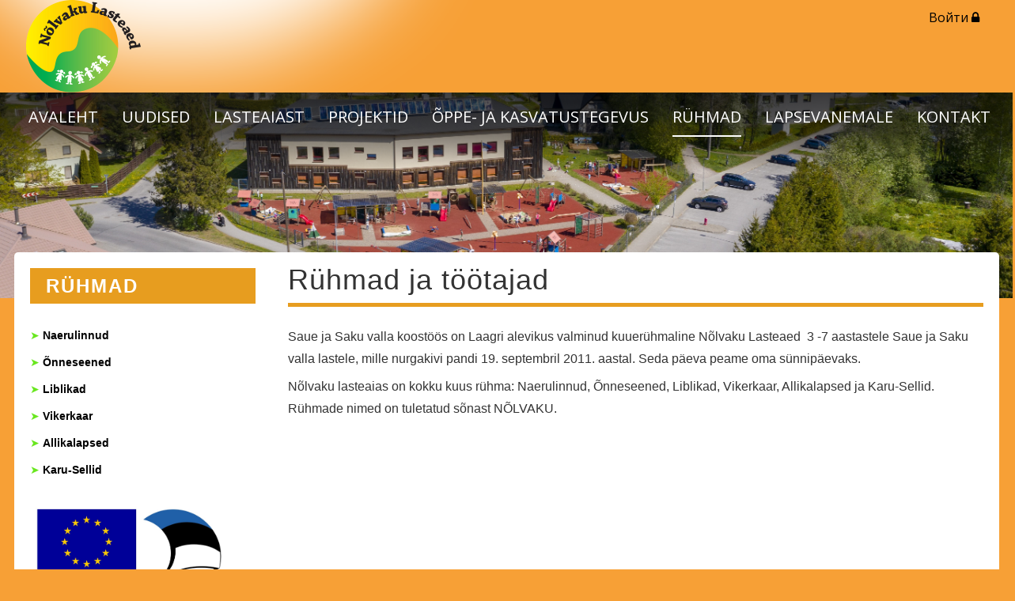

--- FILE ---
content_type: text/html;charset=UTF-8
request_url: https://nolvakulasteaed.ee/ru/ruhmad1
body_size: 8021
content:
<!DOCTYPE html> <html class="ltr" dir="ltr" lang="ru-RU"> <head> <title>Rühmad - Nõlvaku Lasteaed</title> <meta http-equiv="X-UA-Compatible" content="IE=edge"> <meta name="viewport" content="width=device-width, initial-scale=1.0"> <script src="https://nolvakulasteaed.ee/kovtp-2019-theme/js/jquery-1.10.2.min.js"></script> <script type="text/javascript" src="https://nolvakulasteaed.ee/kovtp-2019-theme/js/myjs.js"></script> <link href='https://fonts.googleapis.com/css?family=Roboto+Slab:700,400,300|Open+Sans:400,300,600,700' rel='stylesheet' type='text/css'> <link rel="stylesheet" href="https://maxcdn.bootstrapcdn.com/font-awesome/4.5.0/css/font-awesome.min.css"> <link rel="icon" href="" /> <link rel="shortcut icon" href=""> <meta content="text/html; charset=UTF-8" http-equiv="content-type" /> <link href="https&#x3a;&#x2f;&#x2f;nolvakulasteaed&#x2e;ee&#x2f;ruhmad1" rel="canonical" /> <link href="&#x2f;html&#x2f;css&#x2f;main&#x2e;css&#x3f;browserId&#x3d;other&#x26;themeId&#x3d;kovtpuustheme2019_WAR_kovtp2019theme&#x26;minifierType&#x3d;css&#x26;languageId&#x3d;ru_RU&#x26;b&#x3d;6102&#x26;t&#x3d;1376376222000" rel="stylesheet" type="text/css" /> <link href="https://nolvakulasteaed.ee/html/portlet/journal_content/css/main.css?browserId=other&amp;themeId=kovtpuustheme2019_WAR_kovtp2019theme&amp;minifierType=css&amp;languageId=ru_RU&amp;b=6102&amp;t=1768910074000" rel="stylesheet" type="text/css" /> <script type="text/javascript">var Liferay={Browser:{acceptsGzip:function(){return true},getMajorVersion:function(){return 131},getRevision:function(){return"537.36"},getVersion:function(){return"131.0.0.0"},isAir:function(){return false},isChrome:function(){return true},isFirefox:function(){return false},isGecko:function(){return true},isIe:function(){return false},isIphone:function(){return false},isLinux:function(){return false},isMac:function(){return true},isMobile:function(){return false},isMozilla:function(){return false},isOpera:function(){return false},isRtf:function(){return true},isSafari:function(){return true},isSun:function(){return false},isWap:function(){return false},isWapXhtml:function(){return false},isWebKit:function(){return true},isWindows:function(){return false},isWml:function(){return false}},Data:{isCustomizationView:function(){return false},notices:[null]},ThemeDisplay:{getCDNDynamicResourcesHost:function(){return""},getCDNBaseURL:function(){return"https://nolvakulasteaed.ee"},getCDNHost:function(){return""},getCompanyId:function(){return"31450548"},getCompanyGroupId:function(){return"31450584"},getUserId:function(){return"31450551"},getDoAsUserIdEncoded:function(){return""},getPlid:function(){return"34066036"},getLayoutId:function(){return"50"},getLayoutURL:function(){return"https://nolvakulasteaed.ee/ru/ruhmad1"},isPrivateLayout:function(){return"false"},getParentLayoutId:function(){return"7"},isVirtualLayout:function(){return false},getScopeGroupId:function(){return"31450573"},getScopeGroupIdOrLiveGroupId:function(){return"31450573"},getParentGroupId:function(){return"31450573"},isImpersonated:function(){return false},isSignedIn:function(){return false},getDefaultLanguageId:function(){return"et_EE"},getLanguageId:function(){return"ru_RU"},isAddSessionIdToURL:function(){return false},isFreeformLayout:function(){return false},isStateExclusive:function(){return false},isStateMaximized:function(){return false},isStatePopUp:function(){return false},getPathContext:function(){return""},getPathImage:function(){return"/image"},getPathJavaScript:function(){return"/html/js"},getPathMain:function(){return"/ru/c"},getPathThemeImages:function(){return"https://nolvakulasteaed.ee/kovtp-2019-theme/images"},getPathThemeRoot:function(){return"/kovtp-2019-theme"},getURLControlPanel:function(){return"/ru/group/control_panel?doAsGroupId=31450573&refererPlid=34066036"},getURLHome:function(){return"https\x3a\x2f\x2fnolvakulasteaed\x2eee\x2fweb\x2fguest"},getSessionId:function(){return""},getPortletSetupShowBordersDefault:function(){return false}},PropsValues:{NTLM_AUTH_ENABLED:false}};var themeDisplay=Liferay.ThemeDisplay;Liferay.AUI={getAvailableLangPath:function(){return"available_languages.jsp?browserId=other&themeId=kovtpuustheme2019_WAR_kovtp2019theme&colorSchemeId=01&minifierType=js&languageId=ru_RU&b=6102&t=1768910156000"},getBaseURL:function(){return"https://nolvakulasteaed.ee/html/js/aui/"},getCombine:function(){return true},getComboPath:function(){return"/combo/?browserId=other&minifierType=&languageId=ru_RU&b=6102&t=1768910156000&p=/html/js&"},getFilter:function(){return{replaceStr:function(c,b,a){return b+"m="+(c.split("/html/js")[1]||"")},searchExp:"(\\?|&)/([^&]+)"}},getJavaScriptRootPath:function(){return"/html/js"},getLangPath:function(){return"aui_lang.jsp?browserId=other&themeId=kovtpuustheme2019_WAR_kovtp2019theme&colorSchemeId=01&minifierType=js&languageId=ru_RU&b=6102&t=1768910156000"},getRootPath:function(){return"/html/js/aui/"}};window.YUI_config={base:Liferay.AUI.getBaseURL(),comboBase:Liferay.AUI.getComboPath(),fetchCSS:true,filter:Liferay.AUI.getFilter(),root:Liferay.AUI.getRootPath(),useBrowserConsole:false};Liferay.authToken="C24LEeb9";Liferay.currentURL="\x2fru\x2fruhmad1";Liferay.currentURLEncoded="%2Fru%2Fruhmad1";</script> <script src="/html/js/barebone.jsp?browserId=other&amp;themeId=kovtpuustheme2019_WAR_kovtp2019theme&amp;colorSchemeId=01&amp;minifierType=js&amp;minifierBundleId=javascript.barebone.files&amp;languageId=ru_RU&amp;b=6102&amp;t=1768910156000" type="text/javascript"></script> <script type="text/javascript">Liferay.Portlet.list=["56_INSTANCE_Ok8tPfaKTbjw","56_INSTANCE_Vhi1ciJGSWRP","56_INSTANCE_7vrMB6lBzPeI"];</script> <link class="lfr-css-file" href="https&#x3a;&#x2f;&#x2f;nolvakulasteaed&#x2e;ee&#x2f;kovtp-2019-theme&#x2f;css&#x2f;main&#x2e;css&#x3f;browserId&#x3d;other&#x26;themeId&#x3d;kovtpuustheme2019_WAR_kovtp2019theme&#x26;minifierType&#x3d;css&#x26;languageId&#x3d;ru_RU&#x26;b&#x3d;6102&#x26;t&#x3d;1604998527000" rel="stylesheet" type="text/css" /> <style type="text/css">.black-and-white .navigation .fixed-nav-container.sticky{background-color:#51b848}.main-content__container .site-breadcrumbs{display:none}.body-container #footer{height:17rem;background-color:#51b848;position:absolute;width:100%;bottom:-2rem}.black-and-white .mobile-view .fixed-nav-container .mobile-nav .mobile-nav__level-1>li>a{background-color:#51b848}.black-and-white .mobile-view .fixed-nav-container .mobile-nav .mobile-nav__level-1>li>a:hover,.black-and-white .mobile-view .fixed-nav-container .mobile-nav .mobile-nav__level-1>li.currently-active>a{background-color:#51b848}.main-content__container .site-breadcrumbs{display:none}body{background-color:#f7a036}</style> <style type="text/css"></style> <style type="text/css">body table.cke_dialog{position:fixed!important}</style> <!--[if lt IE 9]> <script type="text/javascript" src="https://nolvakulasteaed.ee/kovtp-2019-theme/js/html5shim.js"></script> <script type="text/javascript" src="https://nolvakulasteaed.ee/kovtp-2019-theme/js/respond.js"></script> <![endif]--> </head> <body class="black-and-white yui3-skin-sam controls-visible guest-site signed-out public-page site"> <div class="body-container" > <div id="wrapper" class="container wrapper-for-content" > <header id="banner" role="banner" class="dsktp"> <div id="heading" class="page-header" > <a href="#content" id="skip-to-content"><!--Перейти к основному содержанию-->Põhisisu &raquo;</a> <div class="row" > <div class="top-bar-logo" > <h1 class="site-title"> <a class="logo custom-logo" href="https://nolvakulasteaed.ee/ru/ruhmad1?p_auth=C24LEeb9&amp;p_p_id=49&amp;p_p_lifecycle=1&amp;p_p_state=normal&amp;p_p_mode=view&amp;_49_struts_action=%2Fmy_sites%2Fview&amp;_49_groupId=31450573&amp;_49_privateLayout=false" title="Перейти на Nõlvaku Lasteaed главную страницу"> <img alt="Nõlvaku Lasteaed" height="117" src="/image/layout_set_logo?img_id=31574819&amp;t=1769001109022" width="145" /> </a> </h1> <div class="navbar-toggle-wrapper navbar-default" > <button type="button" class="navbar-toggle" data-toggle="collapse" data-target=".navbar-collapse-1"> <span class="sr-only">toggle-navigation</span> <span class="icon-bar"></span> <span class="icon-bar"></span> <span class="icon-bar"></span> </button> </div> </div> <div class="top-bar-search" > <div class="portlet-boundary portlet-boundary_topbarmenu_WAR_kovtptopbarmenuportlet_ portlet-static portlet-static-end portlet-borderless topbarmenu-portlet " id="p_p_id_topbarmenu_WAR_kovtptopbarmenuportlet_INSTANCE_E3l7_" > <span id="p_topbarmenu_WAR_kovtptopbarmenuportlet_INSTANCE_E3l7"></span> <div class="portlet-body"> <div class="portlet-borderless-container" style=""> <div class="portlet-body"> <div id="top-bar" class="inline"> <div id="top-bar-content"> <ul class="menu"> <li> </li> </ul> </div> <div class="clearer"></div> </div> </div> </div> </div> </div> <span> <a href="/logi-sisse?saveLastPath=0" id="sign-in" rel="nofollow">Войти <span class="fa fa-lock"></span></a> </span> </div> </div> </div> <nav class="navigation"> <div class="menu-container fixed-nav-container" id="fixed-nav-container"> <div class="container" > <ul class="navbar top-level-menu"> <li class=""> <a href="https&#x3a;&#x2f;&#x2f;nolvakulasteaed&#x2e;ee&#x2f;ru&#x2f;avaleht" > AVALEHT</a> </li> <li class=""> <a href="https&#x3a;&#x2f;&#x2f;nolvakulasteaed&#x2e;ee&#x2f;ru&#x2f;uudised" > UUDISED</a> </li> <li class="has-submenu"> <a href="#" aria-haspopup="true" aria-expanded="false" > LASTEAIAST</a> <div class="dropdown-content"> <div class="dropdown-content__container"> <ul class="second-level-menu separate-menu-group"> <li class=""> <a href="https&#x3a;&#x2f;&#x2f;nolvakulasteaed&#x2e;ee&#x2f;ru&#x2f;lasteaiast1" >Lasteaiast</a> </li> <li class=""> <a href="https&#x3a;&#x2f;&#x2f;nolvakulasteaed&#x2e;ee&#x2f;ru&#x2f;dokumendid" >Dokumendid</a> </li> <li class=""> <a href="https&#x3a;&#x2f;&#x2f;nolvakulasteaed&#x2e;ee&#x2f;ru&#x2f;lasteaia-laul" >Lasteaia laul</a> </li> <li class=""> <a href="https&#x3a;&#x2f;&#x2f;nolvakulasteaed&#x2e;ee&#x2f;ru&#x2f;personal" >Personal</a> </li> <li class=""> <a href="https&#x3a;&#x2f;&#x2f;nolvakulasteaed&#x2e;ee&#x2f;ru&#x2f;nolvaklaste-sunnipaevad" >Nõlvaklaste sünnipäevad</a> </li> <li class=""> <a href="https&#x3a;&#x2f;&#x2f;nolvakulasteaed&#x2e;ee&#x2f;ru&#x2f;hoolekogu" >Hoolekogu</a> </li> <li class=""> <a href="https&#x3a;&#x2f;&#x2f;nolvakulasteaed&#x2e;ee&#x2f;ru&#x2f;lasteaia-pohivaartused" >Lasteaia põhiväärtused</a> </li> <li class=""> <a href="https&#x3a;&#x2f;&#x2f;nolvakulasteaed&#x2e;ee&#x2f;ru&#x2f;huvitavat-lugemist" >Huvitavat lugemist</a> </li> <li class=""> <a href="https&#x3a;&#x2f;&#x2f;nolvakulasteaed&#x2e;ee&#x2f;ru&#x2f;nouanded-lapsevanemale" >Nõuanded lapsevanemale</a> </li> <li class=""> <a href="https&#x3a;&#x2f;&#x2f;nolvakulasteaed&#x2e;ee&#x2f;ru&#x2f;lapsesuu" >Lapsesuu</a> </li> <li class=""> <a href="https&#x3a;&#x2f;&#x2f;nolvakulasteaed&#x2e;ee&#x2f;ru&#x2f;tervist-edendav-lasteaed" >Tervist edendav lasteaed</a> </li> <li class=""> <a href="https&#x3a;&#x2f;&#x2f;nolvakulasteaed&#x2e;ee&#x2f;ru&#x2f;hea-lasteaed" >Hea lasteaed</a> </li> <li class=""> <a href="https&#x3a;&#x2f;&#x2f;nolvakulasteaed&#x2e;ee&#x2f;ru&#x2f;projektid" >Projektid</a> </li> </ul> </div> </div> </li> <li class="has-submenu"> <a href="#" aria-haspopup="true" aria-expanded="false" > PROJEKTID</a> <div class="dropdown-content"> <div class="dropdown-content__container"> <ul class="second-level-menu separate-menu-group"> <li class=""> <a href="https&#x3a;&#x2f;&#x2f;nolvakulasteaed&#x2e;ee&#x2f;ru&#x2f;projektid1" >Projektid</a> </li> <li class=""> <a href="https&#x3a;&#x2f;&#x2f;nolvakulasteaed&#x2e;ee&#x2f;ru&#x2f;kik" >KIK</a> </li> <li class=""> <a href="https&#x3a;&#x2f;&#x2f;nolvakulasteaed&#x2e;ee&#x2f;ru&#x2f;hitsa" >HITSA</a> </li> <li class=""> <a href="https&#x3a;&#x2f;&#x2f;nolvakulasteaed&#x2e;ee&#x2f;ru&#x2f;erasmus-" >ERASMUS+</a> </li> <li class=""> <a href="https&#x3a;&#x2f;&#x2f;nolvakulasteaed&#x2e;ee&#x2f;ru&#x2f;erasmus-ka122" >ERASMUS+ KA122</a> </li> <li class=""> <a href="https&#x3a;&#x2f;&#x2f;nolvakulasteaed&#x2e;ee&#x2f;ru&#x2f;euroopa_sotsiaalfond" >EUROOPA SOTSIAALFOND</a> </li> <li class=""> <a href="https&#x3a;&#x2f;&#x2f;nolvakulasteaed&#x2e;ee&#x2f;ru&#x2f;liiklusvanker" >LIIKLUSVANKER</a> </li> <li class=""> <a href="https&#x3a;&#x2f;&#x2f;nolvakulasteaed&#x2e;ee&#x2f;ru&#x2f;ev100" >EV100</a> </li> <li class=""> <a href="https&#x3a;&#x2f;&#x2f;nolvakulasteaed&#x2e;ee&#x2f;ru&#x2f;pria" >PRIA</a> </li> <li class=""> <a href="https&#x3a;&#x2f;&#x2f;nolvakulasteaed&#x2e;ee&#x2f;ru&#x2f;nord-plus-juunior" >Nord Plus Juunior</a> </li> <li class=""> <a href="https&#x3a;&#x2f;&#x2f;nolvakulasteaed&#x2e;ee&#x2f;ru&#x2f;nolvaku-kaunis-kola-2021" >NÕLVAKU KAUNIS KÕLA 2021</a> </li> </ul> </div> </div> </li> <li class="has-submenu"> <a href="#" aria-haspopup="true" aria-expanded="false" > ÕPPE- JA KASVATUSTEGEVUS</a> <div class="dropdown-content"> <div class="dropdown-content__container"> <ul class="second-level-menu separate-menu-group"> <li class=""> <a href="https&#x3a;&#x2f;&#x2f;nolvakulasteaed&#x2e;ee&#x2f;ru&#x2f;oppe-ja-kasvatustegevus1" >Õppe- ja kasvatustegevus</a> </li> <li class=""> <a href="https&#x3a;&#x2f;&#x2f;nolvakulasteaed&#x2e;ee&#x2f;ru&#x2f;missioon&#x2e;-visioon&#x2e;-tunnuslause" >Missioon. Visioon. Tunnuslause</a> </li> <li class=""> <a href="https&#x3a;&#x2f;&#x2f;nolvakulasteaed&#x2e;ee&#x2f;ru&#x2f;oppeaasta-eesmargid" >Õppeaasta eesmärgid</a> </li> <li class=""> <a href="https&#x3a;&#x2f;&#x2f;nolvakulasteaed&#x2e;ee&#x2f;ru&#x2f;oppemetoodikad" >Õppemetoodikad</a> </li> <li class=""> <a href="https&#x3a;&#x2f;&#x2f;nolvakulasteaed&#x2e;ee&#x2f;ru&#x2f;oppekava" >Õppekava</a> </li> <li class="has-submenu"> <a href="#" aria-haspopup="true" aria-expanded="false" >Tugiteenused <span class="fa fa-angle-right fa-fw fa-lg" aria-hidden="true"></span></a> <ul class="third-level-menu"> <li class=""> <a href="https&#x3a;&#x2f;&#x2f;nolvakulasteaed&#x2e;ee&#x2f;ru&#x2f;tugispetsialistide-tooulesanded" >Tugispetsialistide tööülesanded</a> </li> <li class=""> <a href="https&#x3a;&#x2f;&#x2f;nolvakulasteaed&#x2e;ee&#x2f;ru&#x2f;lingid-ja-viited" >Lingid ja viited</a> </li> <li class=""> <a href="https&#x3a;&#x2f;&#x2f;nolvakulasteaed&#x2e;ee&#x2f;ru&#x2f;htm-info" >HTM info</a> </li> <li class=""> <a href="https&#x3a;&#x2f;&#x2f;nolvakulasteaed&#x2e;ee&#x2f;ru&#x2f;valla-tugispetsialistid" >Valla tugispetsialistid</a> </li> </ul> </li> </ul> </div> </div> </li> <li class="active has-submenu"> <a href="#" aria-haspopup="true" aria-expanded="false" > RÜHMAD</a> <div class="dropdown-content"> <div class="dropdown-content__container"> <ul class="second-level-menu separate-menu-group"> <li aria-selected="true" class="selected"> <a href="https&#x3a;&#x2f;&#x2f;nolvakulasteaed&#x2e;ee&#x2f;ru&#x2f;ruhmad1" >Rühmad</a> </li> <li class=""> <a href="https&#x3a;&#x2f;&#x2f;nolvakulasteaed&#x2e;ee&#x2f;ru&#x2f;naerulinnud" >Naerulinnud</a> </li> <li class=""> <a href="https&#x3a;&#x2f;&#x2f;nolvakulasteaed&#x2e;ee&#x2f;ru&#x2f;onneseened" >Õnneseened</a> </li> <li class=""> <a href="https&#x3a;&#x2f;&#x2f;nolvakulasteaed&#x2e;ee&#x2f;ru&#x2f;liblikad" >Liblikad</a> </li> <li class=""> <a href="https&#x3a;&#x2f;&#x2f;nolvakulasteaed&#x2e;ee&#x2f;ru&#x2f;vikerkaar" >Vikerkaar</a> </li> <li class=""> <a href="https&#x3a;&#x2f;&#x2f;nolvakulasteaed&#x2e;ee&#x2f;ru&#x2f;allikalapsed" >Allikalapsed</a> </li> <li class=""> <a href="https&#x3a;&#x2f;&#x2f;nolvakulasteaed&#x2e;ee&#x2f;ru&#x2f;karu-sellid" >Karu-Sellid</a> </li> </ul> </div> </div> </li> <li class="has-submenu"> <a href="#" aria-haspopup="true" aria-expanded="false" > LAPSEVANEMALE</a> <div class="dropdown-content"> <div class="dropdown-content__container"> <ul class="second-level-menu separate-menu-group"> <li class=""> <a href="https&#x3a;&#x2f;&#x2f;nolvakulasteaed&#x2e;ee&#x2f;ru&#x2f;laps-tuleb-lasteaeda" >Laps tuleb lasteaeda</a> </li> <li class=""> <a href="https&#x3a;&#x2f;&#x2f;nolvakulasteaed&#x2e;ee&#x2f;ru&#x2f;lasteaeda-vastuvotmine" >Lasteaeda vastuvõtmine</a> </li> <li class="has-submenu"> <a href="#" aria-haspopup="true" aria-expanded="false" >Laps läheb kooli <span class="fa fa-angle-right fa-fw fa-lg" aria-hidden="true"></span></a> <ul class="third-level-menu"> <li class=""> <a href="https&#x3a;&#x2f;&#x2f;nolvakulasteaed&#x2e;ee&#x2f;ru&#x2f;laps-laheb-kooli1" >Laps läheb kooli</a> </li> <li class=""> <a href="https&#x3a;&#x2f;&#x2f;nolvakulasteaed&#x2e;ee&#x2f;ru&#x2f;koolivalmidus" >Koolivalmidus</a> </li> <li class=""> <a href="https&#x3a;&#x2f;&#x2f;nolvakulasteaed&#x2e;ee&#x2f;ru&#x2f;lasteaiast-valjaarvamine" >Lasteaiast väljaarvamine</a> </li> <li class=""> <a href="https&#x3a;&#x2f;&#x2f;nolvakulasteaed&#x2e;ee&#x2f;ru&#x2f;koolikohustuse-taitmise-edasilukkamine" >Koolikohustuse täitmise edasilükkamine</a> </li> </ul> </li> <li class=""> <a href="https&#x3a;&#x2f;&#x2f;nolvakulasteaed&#x2e;ee&#x2f;ru&#x2f;eliis" >Eliis</a> </li> <li class=""> <a href="https&#x3a;&#x2f;&#x2f;nolvakulasteaed&#x2e;ee&#x2f;ru&#x2f;kodukord" >Kodukord</a> </li> <li class=""> <a href="https&#x3a;&#x2f;&#x2f;nolvakulasteaed&#x2e;ee&#x2f;ru&#x2f;teatrietendused" >Teatrietendused</a> </li> <li class=""> <a href="https&#x3a;&#x2f;&#x2f;nolvakulasteaed&#x2e;ee&#x2f;ru&#x2f;toitlustamine" >Toitlustamine</a> </li> <li class=""> <a href="https&#x3a;&#x2f;&#x2f;nolvakulasteaed&#x2e;ee&#x2f;ru&#x2f;sundmused" >Sündmused</a> </li> <li class=""> <a href="https&#x3a;&#x2f;&#x2f;nolvakulasteaed&#x2e;ee&#x2f;ru&#x2f;lasteaia-tasud" >Lasteaia tasud</a> </li> <li class=""> <a href="https&#x3a;&#x2f;&#x2f;nolvakulasteaed&#x2e;ee&#x2f;ru&#x2f;saue-valla-soodustused" >Saue valla soodustused</a> </li> <li class=""> <a href="https&#x3a;&#x2f;&#x2f;nolvakulasteaed&#x2e;ee&#x2f;ru&#x2f;huviringid" >Huviringid</a> </li> </ul> </div> </div> </li> <li class=""> <a href="https&#x3a;&#x2f;&#x2f;nolvakulasteaed&#x2e;ee&#x2f;ru&#x2f;kontakt" > KONTAKT</a> </li> </ul> </div> </div> </nav> <div class="bg-img" id="bg-img"> <div class="portlet-boundary portlet-boundary_headerpic_WAR_kovtpheaderpicportlet_ portlet-static portlet-static-end portlet-borderless header-picture " id="p_p_id_headerpic_WAR_kovtpheaderpicportlet_INSTANCE_E3j9_" > <span id="p_headerpic_WAR_kovtpheaderpicportlet_INSTANCE_E3j9"></span> <div class="portlet-body"> <div class="portlet-borderless-container" style=""> <div class="portlet-body"> <div class="banner-pic"><div id="header-pic" class="header-pic-wide" style="background-image: url(/image/image_gallery?img_id=35596196)" /></div></div></div> </div> </div> </div> </div> </header> <div class="mobile mobile-view" > <div class="fixed-nav-container" id="fixed-nav-container_mob"> <div class="nav_header"> <div class="mobile-btn__open-navigation"> <button type="button" name="button" class="" title="Menüü"><span class="fa fa-bars fa-3x " aria-hidden="true" >&nbsp</span><!--<span>Menüü</span>--></button> </div> <div class="mobile-head__logo"> <h1 class="site-title"> <a class="logo custom-logo" href="https://nolvakulasteaed.ee/ru/ruhmad1?p_auth=C24LEeb9&amp;p_p_id=49&amp;p_p_lifecycle=1&amp;p_p_state=normal&amp;p_p_mode=view&amp;_49_struts_action=%2Fmy_sites%2Fview&amp;_49_groupId=31450573&amp;_49_privateLayout=false" title="Перейти на Nõlvaku Lasteaed главную страницу"> <img alt="Nõlvaku Lasteaed" height="117" src="/image/layout_set_logo?img_id=31574819&amp;t=1769001109022" width="145" /> </a> </h1> </div> </div> <div class="mobile-nav"> <nav hidden> <div class="mobile-btn__close-navigation"> <button type="button" name="button" class="" title="Kinni"><span class="close-btn" tabindex="0" ></span><!--<span>Kinni</span>--></button> </div> <div class="portlet-boundary portlet-boundary_topbarmenu_WAR_kovtptopbarmenuportlet_ portlet-static portlet-static-end portlet-borderless topbarmenu-portlet " id="p_p_id_topbarmenu_WAR_kovtptopbarmenuportlet_INSTANCE_E3l8_" > <span id="p_topbarmenu_WAR_kovtptopbarmenuportlet_INSTANCE_E3l8"></span> <div class="portlet-body"> <div class="portlet-borderless-container" style=""> <div class="portlet-body"> </div> </div> </div> </div> <ul class="mobile-nav__level-1"> <li> <a href="https&#x3a;&#x2f;&#x2f;nolvakulasteaed&#x2e;ee&#x2f;ru&#x2f;avaleht">AVALEHT</a> </li> <li> <a href="https&#x3a;&#x2f;&#x2f;nolvakulasteaed&#x2e;ee&#x2f;ru&#x2f;uudised">UUDISED</a> </li> <li class="has-submenu"> <a href="#" aria-haspopup="true" aria-expanded="false">LASTEAIAST<span class="fa fa-angle-right fa-fw fa-lg" aria-hidden="true"></span></a> <ul class="mobile-nav__level-2"> <li> <a href="https&#x3a;&#x2f;&#x2f;nolvakulasteaed&#x2e;ee&#x2f;ru&#x2f;lasteaiast1">Lasteaiast</a> </li> <li> <a href="https&#x3a;&#x2f;&#x2f;nolvakulasteaed&#x2e;ee&#x2f;ru&#x2f;dokumendid">Dokumendid</a> </li> <li> <a href="https&#x3a;&#x2f;&#x2f;nolvakulasteaed&#x2e;ee&#x2f;ru&#x2f;lasteaia-laul">Lasteaia laul</a> </li> <li> <a href="https&#x3a;&#x2f;&#x2f;nolvakulasteaed&#x2e;ee&#x2f;ru&#x2f;personal">Personal</a> </li> <li> <a href="https&#x3a;&#x2f;&#x2f;nolvakulasteaed&#x2e;ee&#x2f;ru&#x2f;nolvaklaste-sunnipaevad">Nõlvaklaste sünnipäevad</a> </li> <li> <a href="https&#x3a;&#x2f;&#x2f;nolvakulasteaed&#x2e;ee&#x2f;ru&#x2f;hoolekogu">Hoolekogu</a> </li> <li> <a href="https&#x3a;&#x2f;&#x2f;nolvakulasteaed&#x2e;ee&#x2f;ru&#x2f;lasteaia-pohivaartused">Lasteaia põhiväärtused</a> </li> <li> <a href="https&#x3a;&#x2f;&#x2f;nolvakulasteaed&#x2e;ee&#x2f;ru&#x2f;huvitavat-lugemist">Huvitavat lugemist</a> </li> <li> <a href="https&#x3a;&#x2f;&#x2f;nolvakulasteaed&#x2e;ee&#x2f;ru&#x2f;nouanded-lapsevanemale">Nõuanded lapsevanemale</a> </li> <li> <a href="https&#x3a;&#x2f;&#x2f;nolvakulasteaed&#x2e;ee&#x2f;ru&#x2f;lapsesuu">Lapsesuu</a> </li> <li> <a href="https&#x3a;&#x2f;&#x2f;nolvakulasteaed&#x2e;ee&#x2f;ru&#x2f;tervist-edendav-lasteaed">Tervist edendav lasteaed</a> </li> <li> <a href="https&#x3a;&#x2f;&#x2f;nolvakulasteaed&#x2e;ee&#x2f;ru&#x2f;hea-lasteaed">Hea lasteaed</a> </li> <li> <a href="https&#x3a;&#x2f;&#x2f;nolvakulasteaed&#x2e;ee&#x2f;ru&#x2f;projektid">Projektid</a> </li> </ul> </li> <li class="has-submenu"> <a href="#" aria-haspopup="true" aria-expanded="false">PROJEKTID<span class="fa fa-angle-right fa-fw fa-lg" aria-hidden="true"></span></a> <ul class="mobile-nav__level-2"> <li> <a href="https&#x3a;&#x2f;&#x2f;nolvakulasteaed&#x2e;ee&#x2f;ru&#x2f;projektid1">Projektid</a> </li> <li> <a href="https&#x3a;&#x2f;&#x2f;nolvakulasteaed&#x2e;ee&#x2f;ru&#x2f;kik">KIK</a> </li> <li> <a href="https&#x3a;&#x2f;&#x2f;nolvakulasteaed&#x2e;ee&#x2f;ru&#x2f;hitsa">HITSA</a> </li> <li> <a href="https&#x3a;&#x2f;&#x2f;nolvakulasteaed&#x2e;ee&#x2f;ru&#x2f;erasmus-">ERASMUS+</a> </li> <li> <a href="https&#x3a;&#x2f;&#x2f;nolvakulasteaed&#x2e;ee&#x2f;ru&#x2f;erasmus-ka122">ERASMUS+ KA122</a> </li> <li> <a href="https&#x3a;&#x2f;&#x2f;nolvakulasteaed&#x2e;ee&#x2f;ru&#x2f;euroopa_sotsiaalfond">EUROOPA SOTSIAALFOND</a> </li> <li> <a href="https&#x3a;&#x2f;&#x2f;nolvakulasteaed&#x2e;ee&#x2f;ru&#x2f;liiklusvanker">LIIKLUSVANKER</a> </li> <li> <a href="https&#x3a;&#x2f;&#x2f;nolvakulasteaed&#x2e;ee&#x2f;ru&#x2f;ev100">EV100</a> </li> <li> <a href="https&#x3a;&#x2f;&#x2f;nolvakulasteaed&#x2e;ee&#x2f;ru&#x2f;pria">PRIA</a> </li> <li> <a href="https&#x3a;&#x2f;&#x2f;nolvakulasteaed&#x2e;ee&#x2f;ru&#x2f;nord-plus-juunior">Nord Plus Juunior</a> </li> <li> <a href="https&#x3a;&#x2f;&#x2f;nolvakulasteaed&#x2e;ee&#x2f;ru&#x2f;nolvaku-kaunis-kola-2021">NÕLVAKU KAUNIS KÕLA 2021</a> </li> </ul> </li> <li class="has-submenu"> <a href="#" aria-haspopup="true" aria-expanded="false">ÕPPE- JA KASVATUSTEGEVUS<span class="fa fa-angle-right fa-fw fa-lg" aria-hidden="true"></span></a> <ul class="mobile-nav__level-2"> <li> <a href="https&#x3a;&#x2f;&#x2f;nolvakulasteaed&#x2e;ee&#x2f;ru&#x2f;oppe-ja-kasvatustegevus1">Õppe- ja kasvatustegevus</a> </li> <li> <a href="https&#x3a;&#x2f;&#x2f;nolvakulasteaed&#x2e;ee&#x2f;ru&#x2f;missioon&#x2e;-visioon&#x2e;-tunnuslause">Missioon. Visioon. Tunnuslause</a> </li> <li> <a href="https&#x3a;&#x2f;&#x2f;nolvakulasteaed&#x2e;ee&#x2f;ru&#x2f;oppeaasta-eesmargid">Õppeaasta eesmärgid</a> </li> <li> <a href="https&#x3a;&#x2f;&#x2f;nolvakulasteaed&#x2e;ee&#x2f;ru&#x2f;oppemetoodikad">Õppemetoodikad</a> </li> <li> <a href="https&#x3a;&#x2f;&#x2f;nolvakulasteaed&#x2e;ee&#x2f;ru&#x2f;oppekava">Õppekava</a> </li> <li class="has-submenu"> <a href="#" aria-haspopup="true" aria-expanded="false">Tugiteenused<span class="fa fa-angle-right fa-fw fa-lg" aria-hidden="true"></span></a> <ul class="mobile-nav__level-3"> <li> <a href="https&#x3a;&#x2f;&#x2f;nolvakulasteaed&#x2e;ee&#x2f;ru&#x2f;tugispetsialistide-tooulesanded">Tugispetsialistide tööülesanded</a> </li> <li> <a href="https&#x3a;&#x2f;&#x2f;nolvakulasteaed&#x2e;ee&#x2f;ru&#x2f;lingid-ja-viited">Lingid ja viited</a> </li> <li> <a href="https&#x3a;&#x2f;&#x2f;nolvakulasteaed&#x2e;ee&#x2f;ru&#x2f;htm-info">HTM info</a> </li> <li> <a href="https&#x3a;&#x2f;&#x2f;nolvakulasteaed&#x2e;ee&#x2f;ru&#x2f;valla-tugispetsialistid">Valla tugispetsialistid</a> </li> </ul> </li> </ul> </li> <li class="has-submenu currently-active"> <a href="#" aria-haspopup="true" aria-expanded="false">RÜHMAD<span class="fa fa-angle-right fa-fw fa-lg" aria-hidden="true"></span></a> <ul class="mobile-nav__level-2"> <li class="currently-active"> <a href="https&#x3a;&#x2f;&#x2f;nolvakulasteaed&#x2e;ee&#x2f;ru&#x2f;ruhmad1">Rühmad</a> </li> <li> <a href="https&#x3a;&#x2f;&#x2f;nolvakulasteaed&#x2e;ee&#x2f;ru&#x2f;naerulinnud">Naerulinnud</a> </li> <li> <a href="https&#x3a;&#x2f;&#x2f;nolvakulasteaed&#x2e;ee&#x2f;ru&#x2f;onneseened">Õnneseened</a> </li> <li> <a href="https&#x3a;&#x2f;&#x2f;nolvakulasteaed&#x2e;ee&#x2f;ru&#x2f;liblikad">Liblikad</a> </li> <li> <a href="https&#x3a;&#x2f;&#x2f;nolvakulasteaed&#x2e;ee&#x2f;ru&#x2f;vikerkaar">Vikerkaar</a> </li> <li> <a href="https&#x3a;&#x2f;&#x2f;nolvakulasteaed&#x2e;ee&#x2f;ru&#x2f;allikalapsed">Allikalapsed</a> </li> <li> <a href="https&#x3a;&#x2f;&#x2f;nolvakulasteaed&#x2e;ee&#x2f;ru&#x2f;karu-sellid">Karu-Sellid</a> </li> </ul> </li> <li class="has-submenu"> <a href="#" aria-haspopup="true" aria-expanded="false">LAPSEVANEMALE<span class="fa fa-angle-right fa-fw fa-lg" aria-hidden="true"></span></a> <ul class="mobile-nav__level-2"> <li> <a href="https&#x3a;&#x2f;&#x2f;nolvakulasteaed&#x2e;ee&#x2f;ru&#x2f;laps-tuleb-lasteaeda">Laps tuleb lasteaeda</a> </li> <li> <a href="https&#x3a;&#x2f;&#x2f;nolvakulasteaed&#x2e;ee&#x2f;ru&#x2f;lasteaeda-vastuvotmine">Lasteaeda vastuvõtmine</a> </li> <li class="has-submenu"> <a href="#" aria-haspopup="true" aria-expanded="false">Laps läheb kooli<span class="fa fa-angle-right fa-fw fa-lg" aria-hidden="true"></span></a> <ul class="mobile-nav__level-3"> <li> <a href="https&#x3a;&#x2f;&#x2f;nolvakulasteaed&#x2e;ee&#x2f;ru&#x2f;laps-laheb-kooli1">Laps läheb kooli</a> </li> <li> <a href="https&#x3a;&#x2f;&#x2f;nolvakulasteaed&#x2e;ee&#x2f;ru&#x2f;koolivalmidus">Koolivalmidus</a> </li> <li> <a href="https&#x3a;&#x2f;&#x2f;nolvakulasteaed&#x2e;ee&#x2f;ru&#x2f;lasteaiast-valjaarvamine">Lasteaiast väljaarvamine</a> </li> <li> <a href="https&#x3a;&#x2f;&#x2f;nolvakulasteaed&#x2e;ee&#x2f;ru&#x2f;koolikohustuse-taitmise-edasilukkamine">Koolikohustuse täitmise edasilükkamine</a> </li> </ul> </li> <li> <a href="https&#x3a;&#x2f;&#x2f;nolvakulasteaed&#x2e;ee&#x2f;ru&#x2f;eliis">Eliis</a> </li> <li> <a href="https&#x3a;&#x2f;&#x2f;nolvakulasteaed&#x2e;ee&#x2f;ru&#x2f;kodukord">Kodukord</a> </li> <li> <a href="https&#x3a;&#x2f;&#x2f;nolvakulasteaed&#x2e;ee&#x2f;ru&#x2f;teatrietendused">Teatrietendused</a> </li> <li> <a href="https&#x3a;&#x2f;&#x2f;nolvakulasteaed&#x2e;ee&#x2f;ru&#x2f;toitlustamine">Toitlustamine</a> </li> <li> <a href="https&#x3a;&#x2f;&#x2f;nolvakulasteaed&#x2e;ee&#x2f;ru&#x2f;sundmused">Sündmused</a> </li> <li> <a href="https&#x3a;&#x2f;&#x2f;nolvakulasteaed&#x2e;ee&#x2f;ru&#x2f;lasteaia-tasud">Lasteaia tasud</a> </li> <li> <a href="https&#x3a;&#x2f;&#x2f;nolvakulasteaed&#x2e;ee&#x2f;ru&#x2f;saue-valla-soodustused">Saue valla soodustused</a> </li> <li> <a href="https&#x3a;&#x2f;&#x2f;nolvakulasteaed&#x2e;ee&#x2f;ru&#x2f;huviringid">Huviringid</a> </li> </ul> </li> <li> <a href="https&#x3a;&#x2f;&#x2f;nolvakulasteaed&#x2e;ee&#x2f;ru&#x2f;kontakt">KONTAKT</a> </li> <li><a href="/logi-sisse?saveLastPath=0">Войти</a></li> </ul> </nav> </div> </div> </div> <div id="content" class="main-content__container"> <nav class="site-breadcrumbs" id="breadcrumbs" aria-label="Breadcrumb"> <a href="https://nolvakulasteaed.ee/web/guest"><span class="fa fa-home" aria-hidden="true"></span> </a> <ul class="breadcrumbs breadcrumbs-horizontal lfr-component"> <li class="first"><span><a href="https://nolvakulasteaed.ee/ru">Nõlvaku Lasteaed</a></span></li><li><span><a href="https://nolvakulasteaed.ee/ru/ruhmad" >RÜHMAD</a></span></li><li class="last"><span><a href="https://nolvakulasteaed.ee/ru/ruhmad1" >Rühmad</a></span></li></ul> </nav> <div class="portlet-boundary portlet-boundary_103_ portlet-static portlet-static-end portlet-borderless " id="p_p_id_103_" > <span id="p_103"></span> <div class="portlet-body"> </div> </div> <div class="columns-2" id="main-content" role="main"> <div class="portlet-layout row"> <div class="portlet-column portlet-column-first left-column" id="column-1"> <div class="portlet-dropzone portlet-column-content portlet-column-content-first" id="layout-column_column-1"> <div class="portlet-boundary portlet-boundary_56_ portlet-static portlet-static-end portlet-borderless portlet-journal-content " id="p_p_id_56_INSTANCE_Ok8tPfaKTbjw_" > <span id="p_56_INSTANCE_Ok8tPfaKTbjw"></span> <div class="portlet-body"> <div class="portlet-borderless-container" style=""> <div class="portlet-body"> <div class="journal-content-article"> <style type="text/css">p.normal{font-weight:normal}a:link{color:black;background-color:transparent;text-decoration:none}a:visited{color:black;background-color:transparent;text-decoration:none}a:hover{color:red;background-color:transparent;text-decoration:underline}</style> <h2 class="module_title " id="aui_3_4_0_1_1109" style="font-size: 24px; line-height: 30px; margin: 0px 0px 27px; padding: 8px 10px 7px 20px; font-weight: 700; border: none; color: rgb(255, 255, 255); text-rendering: optimizelegibility; letter-spacing: 2px; text-transform: uppercase; background: rgb(231, 157, 31); font-family: Arial, helvetica, serif !important;"> RÜHMAD</h2> <p style="font-size: 16px; padding: 0px; background-color: rgb(255, 255, 255);"> <span style="font-size: 14px; color: rgb(105, 231, 31); font-family: Arial;">➤ </span><strong><a href="https://nolvakulasteaed.kovtp.ee/naerulinnud"><span style="font-size: 14px; font-family: Arial;">Naerulinnud</span></a></strong></p> <p style="font-size: 16px; padding: 0px; background-color: rgb(255, 255, 255);"> <span style="font-size: 14px; color: rgb(105, 231, 31); font-family: Arial;">➤ </span><a href="https://nolvakulasteaed.kovtp.ee/onneseened"><span style="font-size: 14px; font-family: Arial;">Õnneseened</span></a></p> <p style="font-size: 16px; padding: 0px; background-color: rgb(255, 255, 255);"> <span style="font-size: 14px; color: rgb(105, 231, 31); font-family: Arial;">➤ </span><a href="http://nolvakulasteaed.kovtp.ee/liblikad"><span style="font-size: 14px; font-family: Arial;">Liblikad</span></a></p> <p style="font-size: 16px; padding: 0px; background-color: rgb(255, 255, 255);"> <span style="font-size: 14px; color: rgb(105, 231, 31); font-family: Arial;">➤ </span><a href="https://nolvakulasteaed.kovtp.ee/vikerkaar"><span style="font-size: 14px; font-family: Arial;">Vikerkaar</span></a></p> <p style="font-size: 16px; padding: 0px; background-color: rgb(255, 255, 255);"> <span style="font-size: 14px; color: rgb(105, 231, 31); font-family: Arial;">➤ </span><a href="http://nolvakulasteaed.kovtp.ee/allikalapsed"><span style="font-size: 14px; font-family: Arial;">Allikalapsed</span></a></p> <p style="font-size: 16px; padding: 0px; background-color: rgb(255, 255, 255);"> <span style="color: rgb(105, 231, 31); font-family: Arial; font-size: 14px;">➤ </span><a href="http://nolvakulasteaed.kovtp.ee/karu-sellid"><span style="font-family: Arial; font-size: 14px;">Karu-Sellid</span></a></p></div> <div class="entry-links"> </div> </div> </div> </div> </div> <div class="portlet-boundary portlet-boundary_56_ portlet-static portlet-static-end portlet-borderless portlet-journal-content " id="p_p_id_56_INSTANCE_Vhi1ciJGSWRP_" > <span id="p_56_INSTANCE_Vhi1ciJGSWRP"></span> <div class="portlet-body"> <div class="portlet-borderless-container" style=""> <div class="portlet-body"> <div class="journal-content-article"> <p> <img alt="" src="/documents/31450573/31468731/el_sotsiaalfond_horisontaalne.jpg/68a6d23d-1634-48fa-aca8-068b8e9695c0?t=1666867532150" style="width: 100%; max-width: 250px" /></p> <p> <a href="https://eliis.eu/auth/login" target="_blank"><img alt="" src="/documents/31450573/31468731/eliis-login.png/7d98ca91-848c-419e-b798-b4a679a7fb56?t=1648043537896" style="width: 100%; max-width: 250px" /></a></p> <p> <img alt="" src="/documents/31450573/31468731/hitsalogo.jpg/da56e2d5-3f05-43b6-bc02-8d45670fafcc?t=1625652493125" style="width: 100%; max-width: 250px" /></p> <p> <img alt="" src="/documents/31450573/31468731/kik-300x138.png/622a681e-4535-47cc-92ad-0b1888439682?t=1687954267192" style="width: 100%; max-width: 250px" /></p> <p> &nbsp;</p> <p> &nbsp;</p> <p> <img alt="" src="/documents/31450573/31468731/tellogo.jpg/eaf59d36-18fc-41f6-b7ed-af5331f7efb8?t=1625652545601" style="width: 100%; max-width: 250px" /></p> <p> <img alt="" src="/documents/31450573/31468731/healasteaialogo.jpg/d21d3f93-4337-481e-8ff4-cc8336f95f04?t=1625652578682" style="width: 100%; max-width: 250px" /></p> <p> &nbsp;</p> <p> <img alt="" src="/documents/31450573/31468731/Saue_vald_1_RGB.png/4b2565e0-9ece-43ce-a356-72078331dd54?t=1625746411647" style="width: 100%; max-width: 250px" /></p> <p> <img alt="" src="/documents/31450573/31468731/htm.jpg/87ac1bc1-a802-4d60-b2a8-f783552f9043?t=1625652640158" style="width: 100%; max-width: 250px" /></p> <p> <img alt="" src="/documents/31450573/31468731/innovelogo.png/ca21f604-2f1f-487f-b363-f2d87d6a4db9?t=1625652682098" style="width: 100%; max-width: 250px" /></p> <p> <img alt="" src="/documents/31450573/31468731/eusotsiaalfondiraha.png/4ef5d7fe-18c9-4fa1-a51d-a5fa6c78bfea?t=1625652718320" style="width: 100%; max-width: 250px" /></p> <p> <img alt="" src="/documents/31450573/31468731/euflagcofundedposrgbright.jpg/9a5d58cc-69b3-48d4-b11f-8f6d75f6d2ed?t=1625652743757" style="width: 100%; max-width: 250px" /></p> <p> &nbsp;</p> <p> <img alt="" src="/documents/31450573/31468731/vrtuskasvatuselasteaed.jpg/93f95761-363c-4e71-b4f0-d3052bacec68?t=1625652765699" style="width: 100%; max-width: 250px" /></p> <p> <img alt="" src="/documents/31450573/31468731/euroopakvaliteedimrk.jpg/950ec03b-14bb-4a22-a029-b3e05896708e?t=1625652789269" style="width: 100%; max-width: 250px" /></p> <p> <img alt="" src="/documents/31450573/31468731/nordplusjunior.png/f7335713-0774-4793-a4ee-997b69ecc51b?t=1625652813584" style="width: 100%; max-width: 250px" /></p> <p> &nbsp;</p></div> <div class="entry-links"> </div> </div> </div> </div> </div> </div> </div> <div class="portlet-column content-right border show-print" id="column-2"> <div class="portlet-dropzone portlet-column-content" id="layout-column_column-2"> <div class="portlet-boundary portlet-boundary_56_ portlet-static portlet-static-end portlet-borderless portlet-journal-content " id="p_p_id_56_INSTANCE_7vrMB6lBzPeI_" > <span id="p_56_INSTANCE_7vrMB6lBzPeI"></span> <div class="portlet-body"> <div class="portlet-borderless-container" style=""> <div class="portlet-body"> <div class="journal-content-article"> <style type="text/css">p.normal{font-family:Arial;font-size:16px;font-weight:normal}a:link{color:black;background-color:transparent;text-decoration:none}a:visited{color:black;background-color:transparent;text-decoration:none}a:hover{color:red;background-color:transparent;text-decoration:underline}</style> <p class="item_title" id="aui_3_4_0_1_423" style="font-size: 24px; line-height: 30px; margin-bottom: 25px; padding: 0px 0px 10px; color: inherit; background-color: rgb(255, 255, 255); border-width: 0px 0px 5px; border-top-style: initial; border-right-style: initial; border-bottom-style: solid; border-left-style: initial; border-top-color: initial; border-right-color: initial; border-bottom-color: rgb(231, 157, 31); border-left-color: initial; border-image: initial; text-rendering: optimizelegibility; letter-spacing: 1px; font-family: Arial, Helvetica, sans-serif;"> <span id="aui_3_4_0_1_422" style="font-size: 36px; font-family: arial, helvetica, sans-serif;">Rühmad ja töötajad</span></p> <p style="margin: 0cm 0cm 7.5pt;"> <span style="font-size:16px;"><span style="font-family: Arial, sans-serif;">Saue ja Saku valla koostöös on Laagri alevikus valminud kuuerühmaline Nõlvaku Lasteaed &nbsp;3 -7 aastastele&nbsp;Saue ja Saku valla lastele, mille&nbsp;nurgakivi pandi 19. septembril 2011. aastal. Seda päeva peame oma sünnipäevaks.</span></span><span style="font-size: 14pt;"><o:p></o:p></span></p> <p style="margin: 0cm 0cm 7.5pt;"> <span style="font-size:16px;"><span style="font-family: Arial, sans-serif;">Nõlvaku lasteaias on kokku kuus rühma: Naerulinnud, Õnneseened, Liblikad, Vikerkaar, Allikalapsed ja Karu-Sellid. Rühmade nimed on tuletatud sõnast NÕLVAKU.</span></span><span style="font-size: 14pt;"><o:p></o:p></span></p></div> <div class="entry-links"> </div> </div> </div> </div> </div> </div> </div> </div> </div><form action="#" id="hrefFm" method="post" name="hrefFm"> <span></span> </form> </div> <footer id="footer" role="contentinfo" class="footer"> <div class="footer-class"> <div class="portlet-boundary portlet-boundary_footercontacts_WAR_kovtpfootercontactsportlet_ portlet-static portlet-static-end portlet-borderless contacts-portlet " id="p_p_id_footercontacts_WAR_kovtpfootercontactsportlet_INSTANCE_Kg0K_" > <span id="p_footercontacts_WAR_kovtpfootercontactsportlet_INSTANCE_Kg0K"></span> <div class="portlet-body"> <div class="portlet-borderless-container" style=""> <div class="portlet-body"> <div class="portlet-msg-error"> Элемент "Footer Contacts" временно недоступен.</div></div> </div> </div> </div> </div> </footer> </div> </div> <script type="text/javascript">Liferay.Util.addInputFocus();Liferay.Portlet.runtimePortletIds=["103"];</script><script type="text/javascript">Liferay.Portlet.onLoad({canEditTitle:false,columnPos:0,isStatic:"end",namespacedId:"p_p_id_56_INSTANCE_7vrMB6lBzPeI_",portletId:"56_INSTANCE_7vrMB6lBzPeI",refreshURL:"\x2fru\x2fc\x2fportal\x2frender_portlet\x3fp_l_id\x3d34066036\x26p_p_id\x3d56_INSTANCE_7vrMB6lBzPeI\x26p_p_lifecycle\x3d0\x26p_t_lifecycle\x3d0\x26p_p_state\x3dnormal\x26p_p_mode\x3dview\x26p_p_col_id\x3dcolumn-2\x26p_p_col_pos\x3d0\x26p_p_col_count\x3d1\x26p_p_isolated\x3d1\x26currentURL\x3d\x252Fru\x252Fruhmad1"});Liferay.Portlet.onLoad({canEditTitle:false,columnPos:0,isStatic:"end",namespacedId:"p_p_id_topbarmenu_WAR_kovtptopbarmenuportlet_INSTANCE_E3l7_",portletId:"topbarmenu_WAR_kovtptopbarmenuportlet_INSTANCE_E3l7",refreshURL:"\x2fru\x2fc\x2fportal\x2frender_portlet\x3fp_l_id\x3d34066036\x26p_p_id\x3dtopbarmenu_WAR_kovtptopbarmenuportlet_INSTANCE_E3l7\x26p_p_lifecycle\x3d0\x26p_t_lifecycle\x3d0\x26p_p_state\x3dnormal\x26p_p_mode\x3dview\x26p_p_col_id\x3d\x26p_p_col_pos\x3d0\x26p_p_col_count\x3d0\x26p_p_isolated\x3d1\x26currentURL\x3d\x252Fru\x252Fruhmad1"});Liferay.Portlet.onLoad({canEditTitle:false,columnPos:0,isStatic:"end",namespacedId:"p_p_id_56_INSTANCE_Ok8tPfaKTbjw_",portletId:"56_INSTANCE_Ok8tPfaKTbjw",refreshURL:"\x2fru\x2fc\x2fportal\x2frender_portlet\x3fp_l_id\x3d34066036\x26p_p_id\x3d56_INSTANCE_Ok8tPfaKTbjw\x26p_p_lifecycle\x3d0\x26p_t_lifecycle\x3d0\x26p_p_state\x3dnormal\x26p_p_mode\x3dview\x26p_p_col_id\x3dcolumn-1\x26p_p_col_pos\x3d0\x26p_p_col_count\x3d2\x26p_p_isolated\x3d1\x26currentURL\x3d\x252Fru\x252Fruhmad1"});Liferay.Portlet.onLoad({canEditTitle:false,columnPos:0,isStatic:"end",namespacedId:"p_p_id_topbarmenu_WAR_kovtptopbarmenuportlet_INSTANCE_E3l8_",portletId:"topbarmenu_WAR_kovtptopbarmenuportlet_INSTANCE_E3l8",refreshURL:"\x2fru\x2fc\x2fportal\x2frender_portlet\x3fp_l_id\x3d34066036\x26p_p_id\x3dtopbarmenu_WAR_kovtptopbarmenuportlet_INSTANCE_E3l8\x26p_p_lifecycle\x3d0\x26p_t_lifecycle\x3d0\x26p_p_state\x3dnormal\x26p_p_mode\x3dview\x26p_p_col_id\x3d\x26p_p_col_pos\x3d0\x26p_p_col_count\x3d0\x26p_p_isolated\x3d1\x26currentURL\x3d\x252Fru\x252Fruhmad1"});Liferay.Portlet.onLoad({canEditTitle:false,columnPos:0,isStatic:"end",namespacedId:"p_p_id_103_",portletId:"103",refreshURL:"\x2fru\x2fc\x2fportal\x2frender_portlet\x3fp_l_id\x3d34066036\x26p_p_id\x3d103\x26p_p_lifecycle\x3d0\x26p_t_lifecycle\x3d0\x26p_p_state\x3dnormal\x26p_p_mode\x3dview\x26p_p_col_id\x3d\x26p_p_col_pos\x3d0\x26p_p_col_count\x3d0\x26p_p_isolated\x3d1\x26currentURL\x3d\x252Fru\x252Fruhmad1"});Liferay.Portlet.onLoad({canEditTitle:false,columnPos:0,isStatic:"end",namespacedId:"p_p_id_headerpic_WAR_kovtpheaderpicportlet_INSTANCE_E3j9_",portletId:"headerpic_WAR_kovtpheaderpicportlet_INSTANCE_E3j9",refreshURL:"\x2fru\x2fc\x2fportal\x2frender_portlet\x3fp_l_id\x3d34066036\x26p_p_id\x3dheaderpic_WAR_kovtpheaderpicportlet_INSTANCE_E3j9\x26p_p_lifecycle\x3d0\x26p_t_lifecycle\x3d0\x26p_p_state\x3dnormal\x26p_p_mode\x3dview\x26p_p_col_id\x3d\x26p_p_col_pos\x3d0\x26p_p_col_count\x3d0\x26p_p_isolated\x3d1\x26currentURL\x3d\x252Fru\x252Fruhmad1"});Liferay.Portlet.onLoad({canEditTitle:false,columnPos:1,isStatic:"end",namespacedId:"p_p_id_56_INSTANCE_Vhi1ciJGSWRP_",portletId:"56_INSTANCE_Vhi1ciJGSWRP",refreshURL:"\x2fru\x2fc\x2fportal\x2frender_portlet\x3fp_l_id\x3d34066036\x26p_p_id\x3d56_INSTANCE_Vhi1ciJGSWRP\x26p_p_lifecycle\x3d0\x26p_t_lifecycle\x3d0\x26p_p_state\x3dnormal\x26p_p_mode\x3dview\x26p_p_col_id\x3dcolumn-1\x26p_p_col_pos\x3d1\x26p_p_col_count\x3d2\x26p_p_isolated\x3d1\x26currentURL\x3d\x252Fru\x252Fruhmad1"});Liferay.Portlet.onLoad({canEditTitle:false,columnPos:0,isStatic:"end",namespacedId:"p_p_id_footercontacts_WAR_kovtpfootercontactsportlet_INSTANCE_Kg0K_",portletId:"footercontacts_WAR_kovtpfootercontactsportlet_INSTANCE_Kg0K",refreshURL:"\x2fru\x2fc\x2fportal\x2frender_portlet\x3fp_l_id\x3d34066036\x26p_p_id\x3dfootercontacts_WAR_kovtpfootercontactsportlet_INSTANCE_Kg0K\x26p_p_lifecycle\x3d0\x26p_t_lifecycle\x3d0\x26p_p_state\x3dnormal\x26p_p_mode\x3dview\x26p_p_col_id\x3d\x26p_p_col_pos\x3d0\x26p_p_col_count\x3d0\x26p_p_isolated\x3d1\x26currentURL\x3d\x252Fru\x252Fruhmad1"});AUI().use("aui-base","liferay-menu","liferay-notice","liferay-poller",function(a){(function(){Liferay.Util.addInputType();Liferay.Portlet.ready(function(b,c){Liferay.Util.addInputType(c)})})();(function(){new Liferay.Menu();var b=Liferay.Data.notices;for(var c=1;c<b.length;c++){new Liferay.Notice(b[c])}})()});</script><script src="https://nolvakulasteaed.ee/kovtp-2019-theme/js/main.js?browserId=other&amp;minifierType=js&amp;languageId=ru_RU&amp;b=6102&amp;t=1604998527000" type="text/javascript"></script> <script type="text/javascript"></script> <script type="text/javascript" src="https://nolvakulasteaed.ee/kovtp-2019-theme/js/bootstrap.min.js"></script> </body> </html>

--- FILE ---
content_type: text/javascript;charset=ISO-8859-1
request_url: https://nolvakulasteaed.ee/html/js/liferay/available_languages.jsp?browserId=other&themeId=kovtpuustheme2019_WAR_kovtp2019theme&colorSchemeId=01&minifierType=js&languageId=ru_RU&b=6102&t=1768910156000
body_size: 604
content:


AUI.add(
	'portal-available-languages',
	function(A) {
		var available = {};

		var direction = {};

		

			available['en_US'] = '?????????? (??????????? ?????)';
			direction['en_US'] = 'ltr';

		

			available['en_GB'] = '?????????? (??????????? ???????????)';
			direction['en_GB'] = 'ltr';

		

			available['et_EE'] = '????????? (???????)';
			direction['et_EE'] = 'ltr';

		

			available['de_DE'] = '???????? (????????)';
			direction['de_DE'] = 'ltr';

		

			available['ru_RU'] = '??????? (??????)';
			direction['ru_RU'] = 'ltr';

		

		Liferay.Language.available = available;
		Liferay.Language.direction = direction;
	},
	'',
	{
		requires: ['liferay-language']
	}
);